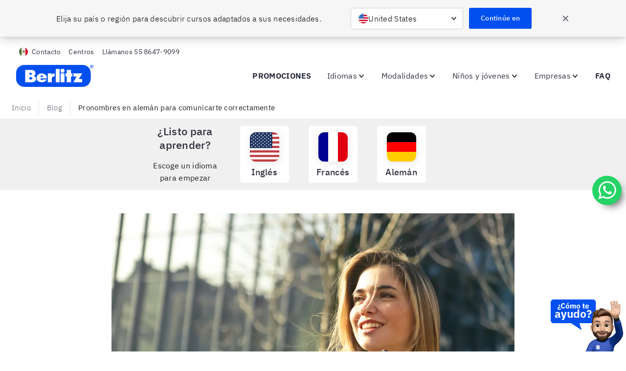

--- FILE ---
content_type: text/javascript
request_url: https://www.berlitz.com/es-mx/assets/components-AuthorProfile-16952201db83b6774b2a.js
body_size: 1865
content:
(window.__LOADABLE_LOADED_CHUNKS__=window.__LOADABLE_LOADED_CHUNKS__||[]).push([[34],{AMpJ:function(e,t,n){"use strict";n.r(t);var a=n("q1tI"),r=n.n(a),o=n("JRPe"),i=n("XfdJ"),l=n("qgOJ"),c=n.n(l),f=n("nBte"),u=n.n(f),s={Linkedin:c.a,Twitter:u.a};function m(e){var t=e.profile_link,n=e.social_platform;return t&&n&&r.a.createElement("a",{href:t.href,target:"_blank",rel:"noreferrer","data-key":"author-social-icons__"+n},r.a.createElement(s[n],{size:"xs"}))}var d=n("HqiT"),p=n("vOnD"),h=n("V4qU"),y=n("yi2Z"),g=n.n(y),_=p.default.div.withConfig({displayName:"style__AuthorContainer",componentId:"sc-1folido-0"})(["display:flex;align-items:center;gap:",";flex-direction:column;"],(function(e){return e.theme.space.xs})),E=p.default.time.withConfig({displayName:"style__PostDate",componentId:"sc-1folido-1"})(["font-size:",";font-weight:600;"],(function(e){return e.theme.fontSize.sm})),x=Object(p.default)(h.P).withConfig({displayName:"style__AuthorEditorParagraph",componentId:"sc-1folido-2"})(["display:flex;color:#61626d;@media (min-width:","){margin:0;}"],(function(e){return e.theme.breakpoints.sm})),b=p.default.img.withConfig({displayName:"style__ProfileImage",componentId:"sc-1folido-3"})(["display:inline-block;height:",";width:",";border-radius:50%;object-fit:cover;margin-right:",";"],(function(e){return e.theme.space.xxxl}),(function(e){return e.theme.space.xxxl}),(function(e){return e.theme.space.md})),w=Object(p.default)(h.P).withConfig({displayName:"style__ProfileName",componentId:"sc-1folido-4"})(["font-size:",";font-weight:600;margin:0;margin-left:",";color:#61626d;"],(function(e){return e.theme.fontSize.sm}),(function(e){return e.theme.space.xs})),v=(Object(p.default)(h.P).withConfig({displayName:"style__ProfileRole",componentId:"sc-1folido-5"})(["font-size:",";font-weight:600;color:",";"],(function(e){return e.theme.fontSize.xxxs}),(function(e){return e.theme.palette.blueGray70})),Object(p.default)(g.a).withConfig({displayName:"style__SpacerAuthor",componentId:"sc-1folido-6"})(["padding-left:0;@media (min-width:","){padding-left:",";}"],(function(e){return e.theme.breakpoints.sm}),(function(e){return e.theme.space.xxxl})),p.default.div.withConfig({displayName:"style__SocialLinkWrapper",componentId:"sc-1folido-7"})(["display:flex;span{color:",";font-size:",";padding-left:",";margin-top:",";}"],(function(e){return e.theme.palette.blueGray50}),(function(e){return e.theme.fontSize.xs}),(function(e){return e.theme.space.xxs}),(function(e){return e.theme.space.xxxs}))),O=n("Wbzz");t.default=function(e){var t=e.authorName,n=e.authorImage,a=e.editorName,l=e.editorImage,c=e.editorLink,f=e.editorSocialLinks,u=e.dateModified,s=e.date,p=e.modifiedDateText,h=e.authorLink;return r.a.createElement(r.a.Fragment,null,r.a.createElement(i.Flex,{justifyContent:"center"},r.a.createElement(i.TextAlign,{align:"center"},r.a.createElement(_,null,r.a.createElement("span",{style:{color:"#61626d",fontWeight:"200",display:"flex",alignItems:"center",flexDirection:"column"}},r.a.createElement("div",{style:{display:"flex",gap:"8px"}},p&&u&&r.a.createElement("span",{style:{color:"#61626d",fontWeight:"200"}},p,":"),s&&!u&&r.a.createElement(E,null,r.a.createElement(o.a,{value:new Date(s),year:"numeric",month:"long",day:"2-digit"})),u&&r.a.createElement(r.a.Fragment,null,r.a.createElement(E,null,r.a.createElement(o.a,{value:new Date(u),year:"numeric",month:"long",day:"2-digit"})))),t&&h?r.a.createElement(x,null,"Author:",r.a.createElement(O.Link,{style:{marginBottom:0},as:"a",href:h,target:"_blank",rel:"noopener noreferrer"},r.a.createElement(w,null,t))):r.a.createElement(x,null,"Author:",r.a.createElement(w,null,t)),a&&r.a.createElement(i.Flex,{justifyContent:"center"},l&&r.a.createElement(b,{src:Object(d.resizeImage)(l,96,96),alt:a}),r.a.createElement(i.Flex,{direction:"column",alignItems:"flex-start"},r.a.createElement(i.Flex,{justifyContent:n?"flex-start":"center"},a&&c&&r.a.createElement(r.a.Fragment,null,r.a.createElement(O.Link,{as:"a",href:c,target:"_blank",rel:"noopener noreferrer"},r.a.createElement(w,{disableMargin:!0},a))),r.a.createElement("span",{style:{color:"#61626d",fontWeight:"200"}},a&&!c&&r.a.createElement(x,null,"Editor:",r.a.createElement(w,null,a))),r.a.createElement(v,null,f&&f.map((function(e,t){return r.a.createElement(m,{key:"author-social-link"+t.title,profile_link:e.profile_link,social_platform:e.social_platform})})))))))))))}},nBte:function(e,t,n){"use strict";Object.defineProperty(t,"__esModule",{value:!0}),t.default=void 0;var a=r(n("q1tI"));function r(e){return e&&e.__esModule?e:{default:e}}function o(e){return(o="function"==typeof Symbol&&"symbol"==typeof Symbol.iterator?function(e){return typeof e}:function(e){return e&&"function"==typeof Symbol&&e.constructor===Symbol&&e!==Symbol.prototype?"symbol":typeof e})(e)}function i(e,t){return!t||"object"!==o(t)&&"function"!=typeof t?function(e){if(void 0===e)throw new ReferenceError("this hasn't been initialised - super() hasn't been called");return e}(e):t}function l(e){return(l=Object.setPrototypeOf?Object.getPrototypeOf:function(e){return e.__proto__||Object.getPrototypeOf(e)})(e)}function c(e,t){return(c=Object.setPrototypeOf||function(e,t){return e.__proto__=t,e})(e,t)}var f=function(e){function t(e){var n;return function(e,t){if(!(e instanceof t))throw new TypeError("Cannot call a class as a function")}(this,t),(n=i(this,l(t).call(this,e))).name="IconSocialMediaTwitter",n.icon=a.default.createElement("svg",{viewBox:"0 0 24 24",width:"1em",height:"1em",focusable:"false","aria-hidden":"true",role:"presentation"},a.default.createElement("path",{className:"social-media-twitter_svg__path0",d:"M23.32 6.44a.5.5 0 00-.2-.87l-.79-.2a.5.5 0 01-.33-.7l.44-.89a.5.5 0 00-.58-.7l-2 .56a.5.5 0 01-.44-.08 5 5 0 00-3-1 5 5 0 00-5 5v.36a.25.25 0 01-.22.25c-2.81.33-5.5-1.1-8.4-4.44a.51.51 0 00-.51-.15A.5.5 0 002 4a7.58 7.58 0 00.46 4.92.25.25 0 01-.26.36l-1.12-.22a.5.5 0 00-.57.59 5.15 5.15 0 002.37 3.78.25.25 0 010 .45l-.53.21a.5.5 0 00-.26.69 4.36 4.36 0 003.2 2.48.25.25 0 010 .47 10.94 10.94 0 01-4.29.83.5.5 0 00-.2 1 20.06 20.06 0 008.14 1.93 12.58 12.58 0 007-2A12.5 12.5 0 0021.5 9.06v-.87a.5.5 0 01.18-.38z"})),n}return function(e,t){if("function"!=typeof t&&null!==t)throw new TypeError("Super expression must either be null or a function");e.prototype=Object.create(t&&t.prototype,{constructor:{value:e,writable:!0,configurable:!0}}),t&&c(e,t)}(t,e),t}(r(n("/xcK")).default);t.default=f}}]);

--- FILE ---
content_type: text/javascript
request_url: https://www.berlitz.com/es-mx/assets/webpack-runtime-4de76e175ef22df95f5d.js
body_size: 2998
content:
!function(e){function o(o){for(var a,t,r=o[0],l=o[1],b=o[2],f=0,s=[];f<r.length;f++)t=r[f],Object.prototype.hasOwnProperty.call(n,t)&&n[t]&&s.push(n[t][0]),n[t]=0;for(a in l)Object.prototype.hasOwnProperty.call(l,a)&&(e[a]=l[a]);for(u&&u(o);s.length;)s.shift()();return d.push.apply(d,b||[]),c()}function c(){for(var e,o=0;o<d.length;o++){for(var c=d[o],a=!0,t=1;t<c.length;t++){var l=c[t];0!==n[l]&&(a=!1)}a&&(d.splice(o--,1),e=r(r.s=c[0]))}return e}var a={},t={3:0},n={3:0},d=[];function r(o){if(a[o])return a[o].exports;var c=a[o]={i:o,l:!1,exports:{}};return e[o].call(c.exports,c,c.exports,r),c.l=!0,c.exports}r.e=function(e){var o=[];t[e]?o.push(t[e]):0!==t[e]&&{1:1}[e]&&o.push(t[e]=new Promise((function(o,c){for(var a=({1:"styles",2:"2c796e83",4:"ContentSection",5:"CustomerPortalLayout",6:"InfoWindow",7:"KidsAndTeensDetailsLayoutWithoutCamps",8:"LandingPageNav",9:"LocationCard",10:"MapSection",11:"NewsletterForm-NewsletterSignUp",12:"NotFoundLayout",13:"OrderSummaryLayout",14:"PlacementTestLayout",15:"PlainLayout",16:"Popup",17:"ProductSingleLayout",18:"ProductSingleSnipcartLayout",19:"RegionLayout",20:"RelatedPosts",21:"ResourceIndexLayout",22:"ResourceSingleLayout",24:"berlitz-Datepicker",25:"berlitz-PhoneInput",26:"berlitz-PhoneInput2",27:"berlitz-banner-language-selector",28:"berlitz-blocks-lib-BlockForm",29:"berlitz-blocks-lib-BlockTable",30:"berlitz-floating-action-button",31:"berlitz-gatsby-theme-blitz-src-containers-CountryRedirect",32:"berlitz-social-share",33:"component---node-modules-berlitz-gatsby-theme-blitz-src-layouts-base-layout-index-jsx",34:"components-AuthorProfile",35:"components-LocationSingle",36:"components-ModularAccordion",37:"components-ModularBlockBannerPromotion",38:"components-ModularBlockCallToAction",39:"components-ModularBlockCards",40:"components-ModularBlockContentArea",41:"components-ModularBlockFeatureCard",42:"components-ModularBlockFeaturedCarousel",43:"components-ModularBlockIconGrid",44:"components-ModularBlockImage-ModularBlockImage-jsx",45:"components-ModularBlockInfo",46:"components-ModularBlockLevelChart",47:"components-ModularBlockLogoCarousel",48:"components-ModularBlockMap",49:"components-ModularBlockOurTeam",50:"components-ModularBlockTable",51:"components-ModularBlockTableV2",52:"components-ModularBlockTestimonialCarousel",53:"components-ModularBlockVideo",54:"components-SnipcartIcon",55:"components-TopBar",56:"containers-Alerts",57:"containers-Breadcrumbs",58:"containers-CountrySelector",59:"containers-Footer",60:"containers-Head",61:"containers-TopNav"}[e]||e)+"."+{1:"084b514f66b5c9b86838",2:"31d6cfe0d16ae931b73c",4:"31d6cfe0d16ae931b73c",5:"31d6cfe0d16ae931b73c",6:"31d6cfe0d16ae931b73c",7:"31d6cfe0d16ae931b73c",8:"31d6cfe0d16ae931b73c",9:"31d6cfe0d16ae931b73c",10:"31d6cfe0d16ae931b73c",11:"31d6cfe0d16ae931b73c",12:"31d6cfe0d16ae931b73c",13:"31d6cfe0d16ae931b73c",14:"31d6cfe0d16ae931b73c",15:"31d6cfe0d16ae931b73c",16:"31d6cfe0d16ae931b73c",17:"31d6cfe0d16ae931b73c",18:"31d6cfe0d16ae931b73c",19:"31d6cfe0d16ae931b73c",20:"31d6cfe0d16ae931b73c",21:"31d6cfe0d16ae931b73c",22:"31d6cfe0d16ae931b73c",24:"31d6cfe0d16ae931b73c",25:"31d6cfe0d16ae931b73c",26:"31d6cfe0d16ae931b73c",27:"31d6cfe0d16ae931b73c",28:"31d6cfe0d16ae931b73c",29:"31d6cfe0d16ae931b73c",30:"31d6cfe0d16ae931b73c",31:"31d6cfe0d16ae931b73c",32:"31d6cfe0d16ae931b73c",33:"31d6cfe0d16ae931b73c",34:"31d6cfe0d16ae931b73c",35:"31d6cfe0d16ae931b73c",36:"31d6cfe0d16ae931b73c",37:"31d6cfe0d16ae931b73c",38:"31d6cfe0d16ae931b73c",39:"31d6cfe0d16ae931b73c",40:"31d6cfe0d16ae931b73c",41:"31d6cfe0d16ae931b73c",42:"31d6cfe0d16ae931b73c",43:"31d6cfe0d16ae931b73c",44:"31d6cfe0d16ae931b73c",45:"31d6cfe0d16ae931b73c",46:"31d6cfe0d16ae931b73c",47:"31d6cfe0d16ae931b73c",48:"31d6cfe0d16ae931b73c",49:"31d6cfe0d16ae931b73c",50:"31d6cfe0d16ae931b73c",51:"31d6cfe0d16ae931b73c",52:"31d6cfe0d16ae931b73c",53:"31d6cfe0d16ae931b73c",54:"31d6cfe0d16ae931b73c",55:"31d6cfe0d16ae931b73c",56:"31d6cfe0d16ae931b73c",57:"31d6cfe0d16ae931b73c",58:"31d6cfe0d16ae931b73c",59:"31d6cfe0d16ae931b73c",60:"31d6cfe0d16ae931b73c",61:"31d6cfe0d16ae931b73c",64:"31d6cfe0d16ae931b73c"}[e]+".css",n=r.p+a,d=document.getElementsByTagName("link"),l=0;l<d.length;l++){var b=(u=d[l]).getAttribute("data-href")||u.getAttribute("href");if("stylesheet"===u.rel&&(b===a||b===n))return o()}var f=document.getElementsByTagName("style");for(l=0;l<f.length;l++){var u;if((b=(u=f[l]).getAttribute("data-href"))===a||b===n)return o()}var s=document.createElement("link");s.rel="stylesheet",s.type="text/css",s.onload=o,s.onerror=function(o){var a=o&&o.target&&o.target.src||n,d=new Error("Loading CSS chunk "+e+" failed.\n("+a+")");d.code="CSS_CHUNK_LOAD_FAILED",d.request=a,delete t[e],s.parentNode.removeChild(s),c(d)},s.href=n,document.getElementsByTagName("head")[0].appendChild(s)})).then((function(){t[e]=0})));var c=n[e];if(0!==c)if(c)o.push(c[2]);else{var a=new Promise((function(o,a){c=n[e]=[o,a]}));o.push(c[2]=a);var d,l=document.createElement("script");l.charset="utf-8",l.timeout=120,r.nc&&l.setAttribute("nonce",r.nc),l.src=function(e){return r.p+""+({1:"styles",2:"2c796e83",4:"ContentSection",5:"CustomerPortalLayout",6:"InfoWindow",7:"KidsAndTeensDetailsLayoutWithoutCamps",8:"LandingPageNav",9:"LocationCard",10:"MapSection",11:"NewsletterForm-NewsletterSignUp",12:"NotFoundLayout",13:"OrderSummaryLayout",14:"PlacementTestLayout",15:"PlainLayout",16:"Popup",17:"ProductSingleLayout",18:"ProductSingleSnipcartLayout",19:"RegionLayout",20:"RelatedPosts",21:"ResourceIndexLayout",22:"ResourceSingleLayout",24:"berlitz-Datepicker",25:"berlitz-PhoneInput",26:"berlitz-PhoneInput2",27:"berlitz-banner-language-selector",28:"berlitz-blocks-lib-BlockForm",29:"berlitz-blocks-lib-BlockTable",30:"berlitz-floating-action-button",31:"berlitz-gatsby-theme-blitz-src-containers-CountryRedirect",32:"berlitz-social-share",33:"component---node-modules-berlitz-gatsby-theme-blitz-src-layouts-base-layout-index-jsx",34:"components-AuthorProfile",35:"components-LocationSingle",36:"components-ModularAccordion",37:"components-ModularBlockBannerPromotion",38:"components-ModularBlockCallToAction",39:"components-ModularBlockCards",40:"components-ModularBlockContentArea",41:"components-ModularBlockFeatureCard",42:"components-ModularBlockFeaturedCarousel",43:"components-ModularBlockIconGrid",44:"components-ModularBlockImage-ModularBlockImage-jsx",45:"components-ModularBlockInfo",46:"components-ModularBlockLevelChart",47:"components-ModularBlockLogoCarousel",48:"components-ModularBlockMap",49:"components-ModularBlockOurTeam",50:"components-ModularBlockTable",51:"components-ModularBlockTableV2",52:"components-ModularBlockTestimonialCarousel",53:"components-ModularBlockVideo",54:"components-SnipcartIcon",55:"components-TopBar",56:"containers-Alerts",57:"containers-Breadcrumbs",58:"containers-CountrySelector",59:"containers-Footer",60:"containers-Head",61:"containers-TopNav"}[e]||e)+"-"+{1:"ab764f310732eabe9ca8",2:"df33460515da5471761c",4:"966ff2e97ae8049f4fb6",5:"98b816ba5e57f027af66",6:"0c9d7e65162dad4f9206",7:"d333220009262dd05e91",8:"75b944ab98613343ab70",9:"63e2a23d53b68008dd65",10:"dede23f41616711e0a33",11:"2765afb05f83316cd8be",12:"a606cf1e9ecca093a1b6",13:"9c5da5e8e4ad27a9a001",14:"6e53fe631c5614279d70",15:"880c203f2ea662193f36",16:"3f47002405babf3a0b91",17:"6919da9e39a2c5ff4bc6",18:"3cfd0183a18bfcbbf9ba",19:"d388dc189eda1be52b16",20:"6e09cc546c08d5972050",21:"4b514fa338c02430db15",22:"b09c5b79bbc5debefeed",24:"b18da00ce5e2b6caeb20",25:"b9601bebe63abe77aaa2",26:"d750c158a2c92bfd2556",27:"f6614fa98d6d727db715",28:"3f0c5e1c445656e6da39",29:"3cc320e0c8198d5488a8",30:"f896a0ef0a063f56c9dd",31:"7e685fb91cd97a8401ff",32:"12b5b787ee2e4592fa55",33:"ed3084cfa70ef75e5d24",34:"16952201db83b6774b2a",35:"df67478d00f21ae79127",36:"9caa86776e53d212370f",37:"e83b6c5283b2fc188c07",38:"ab2b5292690d1ec7ded1",39:"7d414963b8c2bf556742",40:"538c49bf238ad7bfa98a",41:"cec8576980080f576ccc",42:"c6e45abeabfa0931fd94",43:"c3a88b1309ba0a6266e3",44:"ce0f13639fd9ea148c7c",45:"8e21cf85c439571d956a",46:"cc94ef0be986e30533cb",47:"cc881842071f276d00bd",48:"e9caaff91f1eddba5aa8",49:"1e019807a47bde808f26",50:"68f7c0bdd355f8ce1ed3",51:"643b28583fd5d73b2efe",52:"5d666b4fd7b17fbe9b41",53:"1e46315bb7bc39552e53",54:"32af9d85f868dbd50c83",55:"4f4601d61d09e51db4bb",56:"8bdec680887a3a24cd81",57:"9328e319fb22296d5944",58:"1aeab5cc9ab0477d1483",59:"ceaa32ba4ebd37b2f6ca",60:"840733cb0ee845230a20",61:"cb19e55d79f1d65e3ee6",64:"ec2a596e9a789506a668"}[e]+".js"}(e);var b=new Error;d=function(o){l.onerror=l.onload=null,clearTimeout(f);var c=n[e];if(0!==c){if(c){var a=o&&("load"===o.type?"missing":o.type),t=o&&o.target&&o.target.src;b.message="Loading chunk "+e+" failed.\n("+a+": "+t+")",b.name="ChunkLoadError",b.type=a,b.request=t,c[1](b)}n[e]=void 0}};var f=setTimeout((function(){d({type:"timeout",target:l})}),12e4);l.onerror=l.onload=d,document.head.appendChild(l)}return Promise.all(o)},r.m=e,r.c=a,r.d=function(e,o,c){r.o(e,o)||Object.defineProperty(e,o,{enumerable:!0,get:c})},r.r=function(e){"undefined"!=typeof Symbol&&Symbol.toStringTag&&Object.defineProperty(e,Symbol.toStringTag,{value:"Module"}),Object.defineProperty(e,"__esModule",{value:!0})},r.t=function(e,o){if(1&o&&(e=r(e)),8&o)return e;if(4&o&&"object"==typeof e&&e&&e.__esModule)return e;var c=Object.create(null);if(r.r(c),Object.defineProperty(c,"default",{enumerable:!0,value:e}),2&o&&"string"!=typeof e)for(var a in e)r.d(c,a,function(o){return e[o]}.bind(null,a));return c},r.n=function(e){var o=e&&e.__esModule?function(){return e.default}:function(){return e};return r.d(o,"a",o),o},r.o=function(e,o){return Object.prototype.hasOwnProperty.call(e,o)},r.p="/es-mx/assets/",r.oe=function(e){throw console.error(e),e};var l=window.__LOADABLE_LOADED_CHUNKS__=window.__LOADABLE_LOADED_CHUNKS__||[],b=l.push.bind(l);l.push=o,l=l.slice();for(var f=0;f<l.length;f++)o(l[f]);var u=b;c()}([]);

--- FILE ---
content_type: text/javascript
request_url: https://www.berlitz.com/es-mx/assets/component---node-modules-berlitz-gatsby-theme-blitz-src-layouts-base-layout-index-jsx-ed3084cfa70ef75e5d24.js
body_size: 9930
content:
(window.__LOADABLE_LOADED_CHUNKS__=window.__LOADABLE_LOADED_CHUNKS__||[]).push([[33],{"2Rh8":function(e,t,n){"use strict";n.r(t);var r=n("q1tI"),o=n.n(r),a=n("uZS/"),i=n("HftZ"),l=n("uKEZ"),u=n("p46w"),c=n.n(u),s=n("og10"),d=function(e){try{var t=Object(s.a)(e),n=Object(l.getUrlParam)("utm_source",window.location.href),r=Object(l.getUrlParam)("utm_medium",window.location.href),o=Object(l.getUrlParam)("utm_campaign",window.location.href),a=Object(l.getUrlParam)("utm_term",window.location.href);if("EMEA"===t||["br","cl","co","mx","us"].includes(e.toLowerCase()))n&&sessionStorage.setItem("utmSource",n),r&&sessionStorage.setItem("utmMedium",r),o&&sessionStorage.setItem("utmCampaign",o),a&&sessionStorage.setItem("utmTerm",a);else{var i={expires:3};n&&c.a.set("utmSource",n,i),r&&c.a.set("utmMedium",r,i),o&&c.a.set("utmCampaign",o,i),a&&c.a.set("utmTerm",a,i)}}catch(u){console.log(u)}},m=n("NBZm"),p=function(){var e=window.location.hash;if(""!=e){var t=document.getElementById(null==e?void 0:e.replace("#",""));if(!t)return;window.scrollTo({top:t.offsetTop-61,behavior:"smooth"})}};t.default=function(e){var t=e.data,n=e.pageContext;return Object(r.useEffect)((function(){d(t.blitzConfig.pluginOptions.REGION),Object(m.a)()}),[]),Object(r.useEffect)((function(){window.location.hash&&scroll(0,0);var e=setTimeout((function(){scroll(0,0)}),1);return function(){return clearTimeout(e)}}),[]),Object(r.useEffect)((function(){var e=setTimeout((function(){p()}),500);return function(){return clearTimeout(e)}}),[]),o.a.createElement(i.b.Provider,{value:i.a},o.a.createElement(a.a,{data:t,pageContext:n,blitzConfig:t.blitzConfig.pluginOptions}))}},"3K7E":function(e,t){e.exports=[{region:"Africa & Middle East",countries:[{name:"Algeria",code:"dz",languages:["en","fr","ar"],url:[{en:"",fr:"",ar:""}]},{name:"Bahrain",code:"bh",languages:["en"],url:[{en:"https://www.berlitz-bahrain.com/en"}]},{name:"Israel",code:"il",languages:["en","he"],url:[{en:"",he:""}]},{name:"Jordan",code:"jo",languages:["en"],url:[{en:"https://www.berlitz-jo.com"}]},{name:"Kenya",code:"ke",languages:["en"],url:[{en:"https://www.berlitzeastafrica.com"}]},{name:"Lebanon",code:"lb",languages:["en"],url:[{en:"https://www.berlitz-lebanon.com"}]},{name:"Morocco",code:"ma",languages:["en","fr"],url:[{en:"",fr:""}]},{name:"Qatar",code:"qa",languages:["en","ar"],url:[{en:"https://www.berlitz-qatar.com",ar:"https://www.berlitz-qatar.com/ar"}]},{name:"Saudi Arabia",code:"sa",languages:["en","ar"],url:[{en:"https://www.berlitz.com/en-sa",ar:"https://www.berlitz.com/ar-sa"}]},{name:"Tunisia",code:"tn",languages:["fr"],url:[{fr:"https://berlitz-tunis.tn/"}]},{name:"Türkiye",code:"tr",languages:["tr"],url:[{tr:"https://berlitz-istanbul.com/berlitz-landing-page/"}]},{name:"United Arab Emirates",code:"ae",languages:["en","ar"],url:[{en:"",ar:""}]}]},{region:"Americas & the Caribbean",countries:[{name:"Argentina",code:"ar",languages:["en","es"],url:[{en:"",es:""}]},{name:"Brazil",code:"br",languages:["en","pt"],url:[{en:"",pt:""}]},{name:"Canada",code:"ca",languages:["en","fr"],url:[{en:"",fr:""}]},{name:"Chile",code:"cl",languages:["es"],url:[{es:""}]},{name:"Colombia",code:"co",languages:["en","es"],url:[{en:"",es:""}]},{name:"Costa Rica",code:"cr",languages:["es"],url:[{es:"https://berlitzca.com"}]},{name:"Dominican Republic",code:"do",languages:["es"],url:[{es:"https://www.berlitz.com.do"}]},{name:"Ecuador",code:"ec",languages:["en","es"],url:[{en:"",es:""}]},{name:"El Salvador",code:"sv",languages:["en","es"],url:[{en:"",es:""}]},{name:"Guatemala",code:"gt",languages:["es"],url:[{es:"https://berlitzca.com"}]},{name:"Mexico",code:"mx",languages:["en","es"],url:[{en:"",es:""}]},{name:"Nicaragua",code:"ni",languages:["en","es"],url:[{en:"",es:""}]},{name:"Panama",code:"pa",languages:["es"],url:[{es:"https://berlitzca.com"}]},{name:"Paraguay",code:"py",languages:["es"],url:[{es:"https://www.berlitz.com.py"}]},{name:"Peru",code:"pe",languages:["es"],url:[{es:""}]},{name:"Puerto Rico",code:"pr",languages:["es"],url:[{es:""}]},{name:"Uruguay",code:"uy",languages:["en","es"],url:[{en:"",es:""}]},{name:"United States",code:"us",languages:["en","es"],url:[{en:"https://www.berlitz.com",es:"https://www.berlitz.com/es-us"}]},{name:"Venezuela",code:"ve",languages:["en","es"],url:[{en:"",es:""}]}]},{region:"Asia & Pacific",countries:[{name:"Australia",code:"au",languages:["en","ja"],url:[{en:"",ja:""}]},{name:"China",code:"cn",languages:["en","zh-hans"],url:[{en:"","zh-hans":""}]},{name:"Hong Kong",code:"hk",languages:["en"],url:[{en:"https://www.berlitzhongkongonline.com"}]},{name:"India",code:"in",languages:["en"],url:[{en:"https://www.berlitz-gurgaon.in"}]},{name:"Indonesia",code:"id",languages:["en","id"],url:[{en:"",id:""}]},{name:"Japan",code:"jp",languages:["ja"],url:[{ja:""}]},{name:"South Korea",code:"kr",languages:["ko"],url:[{ko:"https://www.berlitzkoreaonline.com"}]},{name:"Pakistan",code:"pk",languages:["en"],url:[{en:"https://www.berlitz.com.pk"}]},{name:"Philippines",code:"ph",languages:["en"],url:[{en:"https://www.berlitzph.com"}]},{name:"Singapore",code:"sg",languages:["en"],url:[{en:"https://www.berlitzsingaporeonline.com"}]},{name:"Taiwan",code:"tw",languages:["en"],url:[{en:"https://www.berlitztaiwan.com"}]},{name:"Thailand",code:"th",languages:["th"],url:[{th:"https://www.berlitzthailandonline.com/th"}]}]},{region:"Europe",countries:[{name:"Armenia",code:"am",languages:["en","hy"],url:[{en:"",hy:""}]},{name:"Austria",code:"at",languages:["en","de"],url:[{en:"",de:""}]},{name:"Belgium",code:"be",languages:["en","fr","nl"],url:[{en:"",fr:"",nl:""}]},{name:"Bosnia and Herzegovina",code:"ba",languages:["bs"],url:[{bs:"https://berlitzbanjaluka.com"}]},{name:"Bulgaria",code:"bg",languages:["en","bg"],url:[{en:"https://www.berlitz.bg/en",bg:"https://www.berlitz.bg"}]},{name:"Croatia",code:"hr",languages:["en","hr"],url:[{en:"https://www.berlitz.hr/en/",hr:"https://www.berlitz.hr/"}]},{name:"Czech Republic",code:"cz",languages:["en","cs"],url:[{en:"",cs:""}]},{name:"Denmark",code:"dk",languages:["en","da"],url:[{en:"",da:""}]},{name:"Finland",code:"fi",languages:["en","fi"],url:[{en:"",fi:""}]},{name:"France",code:"fr",languages:["en","fr"],url:[{en:"",fr:""}]},{name:"Germany",code:"de",languages:["en","de"],url:[{en:"",de:""}]},{name:"Greece",code:"gr",languages:["en","gr"],url:[{en:"https://berlitz.gr/en/homepage",gr:"https://berlitz.gr"}]},{name:"Hungary",code:"hu",languages:["en","hu"],url:[{en:"",hu:""}]},{name:"Ireland",code:"ie",languages:["en"],url:[{en:"https://berlitz-dublin.ie"}]},{name:"Italy",code:"it",languages:["en","it"],url:[{en:"",it:""}]},{name:"Latvia",code:"lv",languages:["en","lv","ru"],url:[{en:"",lv:"",ru:""}]},{name:"Luxembourg",code:"lu",languages:["en","fr","de"],url:[{en:"",fr:"",de:""}]},{name:"Malta",code:"mt",languages:["en"],url:[{en:"https://elamalta.com"}]},{name:"Netherlands",code:"nl",languages:["en","nl"],url:[{en:"",nl:""}]},{name:"Norway",code:"no",languages:["en","no"],url:[{en:"",no:""}]},{name:"Poland",code:"pl",languages:["en","pl"],url:[{en:"",pl:""}]},{name:"Portugal",code:"pt",languages:["pt"],url:[{pt:"https://berlitz.pt"}]},{name:"Romania",code:"ro",languages:["en","ro"],url:[{en:"",ro:""}]},{name:"Serbia",code:"rs",languages:["sr"],url:[{sr:"https://www.berlitz.co.rs"}]},{name:"Slovakia",code:"sk",languages:["en","sk"],url:[{en:"https://berlitzbratislava.sk/?lang=en",sk:"https://berlitzbratislava.sk"}]},{name:"Slovenia",code:"si",languages:["en","sl"],url:[{en:"",sl:""}]},{name:"Spain",code:"es",languages:["en","es","ca"],url:[{en:"",es:"",ca:""}]},{name:"Sweden",code:"se",languages:["en","sv"],url:[{en:"",sv:""}]},{name:"Switzerland",code:"ch",languages:["en","fr","de"],url:[{en:"",fr:"",de:""}]},{name:"United Kingdom",code:"gb",languages:["en"],url:[{en:""}]}]}]},JTqp:function(e,t,n){"use strict";var r=n("q1tI");t.a=function(e,t){var n=Object(r.useState)(),o=n[0],a=n[1];Object(r.useEffect)((function(){var e,t;a(null===(e=navigator)||void 0===e||null===(t=e.language)||void 0===t?void 0:t.toLowerCase())}));var i=null==o?void 0:o.split("-")[0],l=function(t){var n,r;return null==e||null===(n=e.edges)||void 0===n||null===(r=n.filter((function(e){var n,r;return(null==e||null===(n=e.node)||void 0===n||null===(r=n.publish_details)||void 0===r?void 0:r.locale)===t}))[0])||void 0===r?void 0:r.node};return l(t)||l(o)||l(i)||l(i+"-us")}},R4IR:function(e,t,n){"use strict";n.d(t,"c",(function(){return o})),n.d(t,"a",(function(){return a})),n.d(t,"b",(function(){return i})),n.d(t,"d",(function(){return l}));var r=n("vOnD"),o=r.default.div.withConfig({displayName:"styles__PageWrapper",componentId:"sc-1d079w9-0"})(["display:flex;flex-direction:column;justify-content:space-between;@supports (min-height:fill-available){min-height:fill-available;}@media (min-width:","){min-height:100vh;}"],(function(e){return e.theme.breakpoints.md})),a=r.default.main.withConfig({displayName:"styles__PageContent",componentId:"sc-1d079w9-1"})(["display:flex;flex-direction:column;flex-grow:1;"]),i=r.default.div.withConfig({displayName:"styles__PageInner",componentId:"sc-1d079w9-2"})(["display:flex;flex-direction:column;flex-grow:1;"]),l=r.default.img.withConfig({displayName:"styles__PartnerLogo",componentId:"sc-1d079w9-3"})(["height:auto;max-height:",";margin-left:",";max-width:110px;@media (min-width:","){height:auto;max-height:",";max-width:205px;}@media (min-width:","){height:auto;max-height:",";max-width:380px;}"],(function(e){return e.theme.space.lg}),(function(e){return e.theme.space.md}),(function(e){return e.theme.breakpoints.sm}),(function(e){return e.theme.space.xl}),(function(e){return e.theme.breakpoints.md}),(function(e){return e.theme.space.xxxl}))},SYCN:function(e,t,n){"use strict";var r=n("q1tI"),o=n.n(r),a=n("3K7E"),i=n.n(a),l=n("eYdq");t.a=function(){var e=function(e,t){var n=e.url.find((function(e){return e[t]}));return n?n[t]:"https://www.berlitz.com/"+t+"-"+e.code},t=i.a.map((function(e){return e.countries.length%4})).map((function(e){return 0===e?0:4-e}));return o.a.createElement(l.r,null,i.a.map((function(n,r){return o.a.createElement(o.a.Fragment,{key:r},o.a.createElement(l.m,null,n.region),o.a.createElement(l.b,null,n.countries.map((function(t,n){return o.a.createElement(l.c,{key:"country-"+n},o.a.createElement(l.k,{src:"https://hatscripts.github.io/circle-flags/flags/"+t.code+".svg"}),o.a.createElement(l.d,null,t.name," ",t.languages.length>0?"- ":"",t.languages.map((function(n,r){return o.a.createElement(l.n,{key:r},o.a.createElement(l.t,{href:e(t,n)},o.a.createElement(l.u,null,n.toUpperCase())),r<t.languages.length-1?" / ":"")}))))})),Array.from({length:t[r]||0}).map((function(e,t){return o.a.createElement(l.c,{key:"placeholder-"+t})}))),r+1<i.a.length&&o.a.createElement(l.s,null))})))}},XbcX:function(e,t,n){"use strict";var r=n("I+eb"),o=n("or9q"),a=n("We1y"),i=n("ewvW"),l=n("B/qT"),u=n("ZfDv");r({target:"Array",proto:!0},{flatMap:function(e){var t,n=i(this),r=l(n);return a(e),(t=u(n,0)).length=o(t,n,n,r,0,1,e,arguments.length>1?arguments[1]:void 0),t}})},c9m3:function(e,t,n){"use strict";n("RNIs")("flatMap")},eYdq:function(e,t,n){"use strict";n.d(t,"r",(function(){return i})),n.d(t,"m",(function(){return l})),n.d(t,"b",(function(){return u})),n.d(t,"c",(function(){return c})),n.d(t,"d",(function(){return s})),n.d(t,"k",(function(){return d})),n.d(t,"n",(function(){return m})),n.d(t,"s",(function(){return p})),n.d(t,"t",(function(){return h})),n.d(t,"u",(function(){return g})),n.d(t,"q",(function(){return f})),n.d(t,"o",(function(){return b})),n.d(t,"j",(function(){return w})),n.d(t,"p",(function(){return v})),n.d(t,"i",(function(){return x})),n.d(t,"e",(function(){return y})),n.d(t,"f",(function(){return z})),n.d(t,"g",(function(){return E})),n.d(t,"h",(function(){return _})),n.d(t,"l",(function(){return k})),n.d(t,"a",(function(){return C}));var r=n("vOnD"),o=n("Yq8J"),a=n("Wbzz"),i=r.default.div.withConfig({displayName:"style__RegionWrapper",componentId:"sc-4ztuej-0"})(["margin-bottom:",";widht:100%;max-width:1350px;margin:0 auto;padding-bottom:",";"],(function(e){return e.theme.space.lg}),(function(e){return e.theme.space.xxxl})),l=r.default.h2.withConfig({displayName:"style__H2",componentId:"sc-4ztuej-1"})(["font-size:",";margin-top:",";margin-bottom:",";padding-left:",";padding-top:0;font-weight:500;@media (max-width:","){padding-left:",";}"],(function(e){return e.theme.fontSize.xl}),(function(e){return e.theme.space.xxxl}),(function(e){return e.theme.space.xxl}),(function(e){return e.theme.space.xxxl}),(function(e){return e.theme.breakpoints.sm}),(function(e){return e.theme.space.xl})),u=r.default.div.withConfig({displayName:"style__CountriesWrapper",componentId:"sc-4ztuej-2"})(["column-count:4;column-gap:",";margin-bottom:",";padding-left:",";@media (max-width:","){column-count:3;padding-left:",";}@media (max-width:","){column-count:2;padding-left:",";}@media (max-width:","){column-count:1;padding-left:",";}"],(function(e){return e.theme.space.xxl}),(function(e){return e.theme.space.lg}),(function(e){return e.theme.space.xxxl}),(function(e){return e.theme.breakpoints.lg}),(function(e){return e.theme.space.xxl}),(function(e){return e.theme.breakpoints.md}),(function(e){return e.theme.space.xl}),(function(e){return e.theme.breakpoints.sm}),(function(e){return e.theme.space.md})),c=r.default.div.withConfig({displayName:"style__Country",componentId:"sc-4ztuej-3"})(["break-inside:avoid;display:block;margin-bottom:",";display:flex;align-items:center;"],(function(e){return e.theme.space.lg})),s=r.default.div.withConfig({displayName:"style__CountryName",componentId:"sc-4ztuej-4"})(["font-size:",";"],(function(e){return e.theme.fontSize.sm})),d=r.default.img.withConfig({displayName:"style__FlagCircle",componentId:"sc-4ztuej-5"})(["width:20px !important;margin-right:",";"],(function(e){return e.theme.space.md})),m=r.default.span.withConfig({displayName:"style__Language",componentId:"sc-4ztuej-6"})([""]),p=r.default.hr.withConfig({displayName:"style__Spacer",componentId:"sc-4ztuej-7"})(["width:95%;border 1px solid lightgray;height:1px;"]),h=Object(r.default)(a.Link).withConfig({displayName:"style__StyledLink",componentId:"sc-4ztuej-8"})(["text-decoration:none;flex-grow:1;height:100%;margin-bottom:",";"],(function(e){return e.theme.space.lg})),g=r.default.span.withConfig({displayName:"style__UnderlineCta",componentId:"sc-4ztuej-9"})([""," font-size:",";"],o.linkStyle,(function(e){return e.theme.fontSize.sm})),f=r.default.div.withConfig({displayName:"style__ModalWrapper",componentId:"sc-4ztuej-10"})(["width:100%;height:75px;background-color:#f6f6f6;top:0;z-index:3;display:flex;justify-content:center;align-items:center;position:fixed;box-shadow:0 4px 6px rgba(0,0,0,0.08),0 8px 20px rgba(0,0,0,0.12);& + *{margin-top:",";}@media (max-width:480px){height:150px;padding-top:15px;margin-top:0;& + *{margin-top:",";}}@media (min-width:481px) and (max-width:767px){height:150px;padding-top:15px;margin-top:0;& + *{margin-top:",";}}@media (min-width:768px) and (max-width:1024px){width:100%;}@media (min-width:1025px) and (max-width:1199px){width:100%;}"],(function(e){return"us"===e.region?"20px":"75px"}),(function(e){return"us"===e.region?"90px":"150px"}),(function(e){return"us"===e.region?"100px":"150px"})),b=r.default.div.withConfig({displayName:"style__ModalContent",componentId:"sc-4ztuej-11"})(["width:1050px;position:relative;display:flex;z-index:1;justify-content:space-between;align-items:center;@media (max-width:480px){width:90%;flex-direction:column;justify-content:center;align-items:center;margin-top:-3%;}@media (min-width:481px) and (max-width:767px){width:90%;height:80%;margin-top:10px;flex-direction:column;align-items:baseline;}@media (min-width:768px) and (max-width:1024px){width:90%;}@media (min-width:1025px) and (max-width:1199px){width:85%;}"]),w=r.default.div.withConfig({displayName:"style__FieldWrapper",componentId:"sc-4ztuej-12"})(["width:370px;display:flex;justify-content:space-between;align-items:center;button{overflow:hidden;white-space:nowrap;}@media (max-width:480px){width:100%;margin-top:5%;justify-content:space-between;button{max-width:40%;}}@media (min-width:481px) and (max-width:767px){width:100%;margin-bottom:3%;margin-top:10px;justify-content:space-between;button{max-width:40%;}}@media (min-width:768px) and (max-width:1024px){width:350px;button{width:auto;}}@media (min-width:1025px) and (max-width:1199px){width:360px;button{width:auto;}}"]),v=r.default.p.withConfig({displayName:"style__ModalDescription",componentId:"sc-4ztuej-13"})(["max-width:550px;white-space:pre-wrap;word-break:break-word;@media (max-width:480px){width:85%;margin-left:",";}@media (min-width:481px) and (max-width:767px){width:85%;margin-left:",";align-self:",";}@media (min-width:768px) and (max-width:1024px){width:45%;}@media (min-width:1025px) and (max-width:1199px){width:55%;}"],(function(e){return e.isRtlLocale?"15%":"-15%"}),(function(e){return e.isRtlLocale?"15%":"-15%"}),(function(e){return e.isRtlLocale?"start":"unset"})),x=r.default.div.withConfig({displayName:"style__DropdownWrapper",componentId:"sc-4ztuej-14"})(["position:relative;display:inline-block;width:230px;border-radius:4px;@media (max-width:480px){width:57%;}@media (min-width:481px) and (max-width:767px){width:62%;}@media (min-width:768px) and (max-width:1024px){width:60%;}@media (min-width:1025px) and (max-width:1199px){width:60%;}"]),y=r.default.div.withConfig({displayName:"style__DropdownButton",componentId:"sc-4ztuej-15"})(["padding:0 5px;border:1px solid ",";border-bottom:",";border-radius:",";cursor:pointer;display:flex;justify-content:space-between;align-items:center;background:white;user-select:none;"],(function(e){return e.openDropdown?"#004FEF":"#ccc"}),(function(e){return e.openDropdown?"0":"1px solid #ccc"}),(function(e){return e.openDropdown?"4px 4px 0 0":"4px"})),z=r.default.div.withConfig({displayName:"style__DropdownContent",componentId:"sc-4ztuej-16"})(["position:absolute;top:100%;left:0;width:100%;border:1px solid ",";border-top:",";border-radius:0 0 4px 4px;background:white;user-select:none;&:hover{background:#f1f1f1;}"],(function(e){return e.openDropdown?"#004FEF":"#ccc"}),(function(e){return e.openDropdown?"0":"1px solid #ccc"})),E=r.default.div.withConfig({displayName:"style__DropdownItem",componentId:"sc-4ztuej-17"})(["padding:10px;cursor:pointer;display:flex;align-items:center;gap:8px;max-width:100%;max-height:45px;overflow:hidden;white-space:nowrap;text-overflow:ellipsis;"]),_=r.default.span.withConfig({displayName:"style__DropdownItemText",componentId:"sc-4ztuej-18"})(["overflow:hidden;white-space:nowrap;text-overflow:ellipsis;display:block;flex:1;"]),k=r.default.img.withConfig({displayName:"style__FlagCircleIcon",componentId:"sc-4ztuej-19"})(["width:20px !important;"]),C=r.default.span.withConfig({displayName:"style__CloseModalButton",componentId:"sc-4ztuej-20"})(["font-size:20px;cursor:pointer;color:#61626d;@media (max-width:480px){position:absolute;top:0;right:",";}@media (min-width:481px) and (max-width:767px){position:absolute;top:0;right:",";}@media (min-width:768px) and (max-width:1024px){margin-left:",";}@media (min-width:1025px) and (max-width:1199px){margin-left:",";}"],(function(e){return e.isRtlLocale?"97%":"0"}),(function(e){return e.isRtlLocale?"97%":"0"}),(function(e){return e.isRtlLocale?"0":"20px"}),(function(e){return e.isRtlLocale?"0":"20px"}))},suxl:function(e,t,n){"use strict";n("XbcX"),n("c9m3");var r=n("q1tI"),o=n.n(r),a=n("8JVD"),i=n.n(a),l=n("3K7E"),u=n.n(l),c=[{code:"dz",url:"https://berlitz.com/ar-dz"},{code:"eg",url:"https://www.berlitzegypt.com"},{code:"ma",url:"https://berlitz.com/fr-ma"},{code:"tn",url:""},{code:"ar",url:"https://berlitz.com/es-ar"},{code:"cr",url:"https://berlitzca.com"},{code:"mx",url:"https://berlitz.com/es-mx"},{code:"pr",url:"https://berlitz.com/es-pr"},{code:"br",url:"https://berlitz.com/pt-br"},{code:"do",url:"https://www.berlitz.com.do"},{code:"ni",url:"https://berlitz.com/es-ni"},{code:"us",url:"https://www.berlitz.com"},{code:"ca",url:"https://berlitz.com/en-ca"},{code:"ec",url:"https://berlitz.com/es-ec"},{code:"pa",url:"https://berlitzca.com"},{code:"uy",url:"https://berlitz.com/es-uy"},{code:"cl",url:"https://berlitz.com/es-cl"},{code:"sv",url:"https://berlitz.com/es-sv"},{code:"py",url:"https://www.berlitz.com.py"},{code:"ve",url:"https://berlitz.com/es-ve"},{code:"co",url:"https://berlitz.com/es-co"},{code:"gt",url:"https://berlitzca.com"},{code:"pe",url:"https://berlitz.com/es-pe"},{code:"am",url:"https://berlitz.com/hy-am"},{code:"hk",url:"https://www.berlitzhongkongonline.com"},{code:"jp",url:"https://berlitz.com/ja-jp"},{code:"sg",url:"https://www.berlitzsingaporeonline.com"},{code:"au",url:"https://berlitz.com/en-au"},{code:"in",url:"https://www.berlitz-gurgaon.in"},{code:"pk",url:"https://www.berlitz.com.pk"},{code:"kr",url:"https://www.berlitzkoreaonline.com"},{code:"cn",url:"https://berlitz.com/zh-hans-cn"},{code:"id",url:"https://berlitz.com/id-id"},{code:"ph",url:"https://www.berlitzph.com"},{code:"th",url:"https://www.berlitzthailandonline.com/th"},{code:"at",url:"https://berlitz.com/de-at"},{code:"fr",url:"https://berlitz.com/fr-fr"},{code:"lu",url:"https://berlitz.com/fr-lu"},{code:"rs",url:"https://www.berlitz.co.rs"},{code:"be",url:"https://berlitz.com/fr-be"},{code:"de",url:"https://berlitz.com/de-de"},{code:"mt",url:"https://elamalta.com"},{code:"sk",url:"https://berlitzbratislava.sk"},{code:"bg",url:"https://www.berlitz.bg"},{code:"gr",url:"https://berlitz.gr"},{code:"nl",url:"https://berlitz.com/nl-nl"},{code:"si",url:"https://berlitz.com/sl-si"},{code:"hr",url:"https://berlitz.com/hr-hr"},{code:"hu",url:"https://berlitz.com/hu-hu"},{code:"no",url:"https://berlitz.com/no-no"},{code:"es",url:"https://berlitz.com/es-es"},{code:"cz",url:"https://berlitz.com/cs-cz"},{code:"ie",url:"https://berlitz-dublin.ie"},{code:"pl",url:"https://berlitz.com/pl-pl"},{code:"se",url:"https://berlitz.com/sv-se"},{code:"dk",url:"https://berlitz.com/da-dk"},{code:"it",url:"https://berlitz.com/it-it"},{code:"pt",url:"https://berlitz.pt"},{code:"ch",url:"https://berlitz.com/de-ch"},{code:"fi",url:"https://berlitz.com/fi-fi"},{code:"lv",url:"https://berlitz.com/lv-lv"},{code:"ro",url:"https://berlitz.com/ro-ro"},{code:"gb",url:"https://berlitz.com/en-gb"},{code:"bh",url:"https://www.berlitz-bahrain.com/en"},{code:"lb",url:"https://www.berlitz-lebanon.com"},{code:"qa",url:"https://www.berlitz-qatar.com/ar"},{code:"tr",url:"https://berlitz-istanbul.com/berlitz-landing-page/"},{code:"il",url:"https://berlitz.com/he-il"},{code:"om",url:"https://www.berlitz-jo.com"},{code:"sa",url:"https://www.berlitzcenter-ksa.com"},{code:"ae",url:"https://berlitz.com/ar-ae"},{code:"jo",url:"https://www.berlitz-jo.com"}],s=n("yDJ3"),d=n.n(s),m=n("yS2i"),p=n("eYdq"),h=n("U4gR"),g=n.n(h),f=n("x41A"),b=n.n(f);t.a=function(e){var t,n,a,l,s=e.settings,h=e.region,f=e.isRtlLocale,w=Object(r.useState)(!1),v=w[0],x=w[1],y=Object(r.useState)(""),z=y[0],E=y[1],_=Object(r.useState)(!1),k=_[0],C=_[1],S=Object(r.useState)(""),j=S[0],I=S[1],O=Object(r.useState)(!1),N=O[0],R=O[1],A="";"undefined"!=typeof window&&(A=(null===(a=document)||void 0===a||null===(l=a.location)||void 0===l?void 0:l.href)||"");var L=Object(m.a)({url:A}),B=d()(L,"cloudfront-viewer-country",""),T=["/international","/choose-country-region"].some((function(e){return A.includes(e)}));Object(r.useEffect)((function(){var e=window.localStorage.getItem("countryCode");e&&E(e.toLowerCase());var t=null==B?void 0:B.toLowerCase();t&&t!==(null==e?void 0:e.toLowerCase())&&(window.localStorage.setItem("countryCode",t),E(t))}),[B]),Object(r.useEffect)((function(){var e=localStorage.getItem("countrySelectModalClosed"),t=localStorage.getItem("modalSelectedOption");("true"===e||t)&&x(!0)}),[]);var D=(null===(t=u.a.flatMap((function(e){return e.countries})).find((function(e){return e.code.toLowerCase()===z})))||void 0===t?void 0:t.name)||null,q=(null===(n=c.find((function(e){return e.code.toLowerCase()===z})))||void 0===n?void 0:n.url)||"";Object(r.useEffect)((function(){if(z){var e,t=(null===(e=u.a.flatMap((function(e){return e.countries})).find((function(e){return e.code.toLowerCase()===z})))||void 0===e?void 0:e.name)||null;I(t||(null==s?void 0:s.other_option)),setTimeout((function(){T||C(!0)}),800)}}),[z]);var M=Object(r.useMemo)((function(){return!v&&k&&(null==s?void 0:s.enable_modal)&&z!==h&&!T}),[v,k,null==s?void 0:s.enable_modal,z,h,T]);return Object(r.useEffect)((function(){var e=document.querySelector("[data-key='max-top-nav--mobile']"),t=document.querySelector("[data-key='max-header--sticky']");e&&t&&!T&&(M?(e.style.top="150px",t.style.top="75px"):(e.style.top="0",t.style.top="0"))}),[M]),v||!k||null==s||!s.enable_modal||z===h||T?null:o.a.createElement(p.q,{region:h},o.a.createElement(p.o,null,o.a.createElement(p.p,{isRtlLocale:f},s.modal_description),o.a.createElement(p.j,{isRtlLocale:f},o.a.createElement(p.i,null,o.a.createElement(p.e,{openDropdown:N,onClick:function(){return R(!!D&&!N)}},o.a.createElement(p.g,null,j===D&&o.a.createElement(p.l,{src:"https://hatscripts.github.io/circle-flags/flags/"+z+".svg"}),o.a.createElement(p.h,null,j)),D&&o.a.createElement("span",{style:{padding:"8px"}},N?o.a.createElement(b.a,{size:"xxs",color:"brand02"}):o.a.createElement(g.a,{size:"xxs",color:"brand02"}))),N&&o.a.createElement(p.f,{openDropdown:N},o.a.createElement(p.g,{onClick:function(){I(j===D?null==s?void 0:s.other_option:D),R(!1)}},j!==D&&o.a.createElement(p.l,{src:"https://hatscripts.github.io/circle-flags/flags/"+D+".svg"}),j===D?null==s?void 0:s.other_option:D))),o.a.createElement(i.a,{onClick:function(){var e=j===D?q:"https://berlitz.com/choose-country-region";localStorage.setItem("modalSelectedOption",j),window.location.href=e}},s.button_text)),o.a.createElement(p.a,{isRtlLocale:f,onClick:function(){x(!0),C(!1),localStorage.setItem("countrySelectModalClosed","true")}},"✕")))}},"uZS/":function(e,t,n){"use strict";var r=n("q1tI"),o=n.n(r),a=n("MKeS"),i=n("vOnD"),l=n("hFWp"),u=n("V4qU"),c=n.n(u),s=n("y/M0"),d=n("x09e"),m=n("JTqp"),p=n("+uCx"),h=n("myMG"),g=n("llgx"),f=n("R4IR"),b=n("SYCN"),w=n("suxl"),v=Object(a.default)({resolved:{},chunkName:function(){return"berlitz-button"},isReady:function(e){var t=this.resolve(e);return!0===this.resolved[t]&&!!n.m[t]},importAsync:function(){return Promise.resolve().then(n.t.bind(null,"8JVD",7))},requireAsync:function(e){var t=this,n=this.resolve(e);return this.resolved[n]=!1,this.importAsync(e).then((function(e){return t.resolved[n]=!0,e}))},requireSync:function e(t){var r=this.resolve(t);return n(r)},resolve:function e(){return"8JVD"}}),x=Object(a.default)({resolved:{},chunkName:function(){return"containers-Breadcrumbs"},isReady:function(e){var t=this.resolve(e);return!0===this.resolved[t]&&!!n.m[t]},importAsync:function(){return n.e(57).then(n.bind(null,"X8ub"))},requireAsync:function(e){var t=this,n=this.resolve(e);return this.resolved[n]=!1,this.importAsync(e).then((function(e){return t.resolved[n]=!0,e}))},requireSync:function e(t){var r=this.resolve(t);return n(r)},resolve:function e(){return"X8ub"}}),y=Object(a.default)({resolved:{},chunkName:function(){return"containers-Footer"},isReady:function(e){var t=this.resolve(e);return!0===this.resolved[t]&&!!n.m[t]},importAsync:function(){return Promise.all([n.e(0),n.e(59)]).then(n.bind(null,"C91s"))},requireAsync:function(e){var t=this,n=this.resolve(e);return this.resolved[n]=!1,this.importAsync(e).then((function(e){return t.resolved[n]=!0,e}))},requireSync:function e(t){var r=this.resolve(t);return n(r)},resolve:function e(){return"C91s"}}),z=Object(a.default)({resolved:{},chunkName:function(){return"containers-Head"},isReady:function(e){var t=this.resolve(e);return!0===this.resolved[t]&&!!n.m[t]},importAsync:function(){return Promise.all([n.e(1),n.e(0),n.e(60)]).then(n.bind(null,"OwgD"))},requireAsync:function(e){var t=this,n=this.resolve(e);return this.resolved[n]=!1,this.importAsync(e).then((function(e){return t.resolved[n]=!0,e}))},requireSync:function e(t){var r=this.resolve(t);return n(r)},resolve:function e(){return"OwgD"}}),E=Object(a.default)({resolved:{},chunkName:function(){return"containers-TopNav"},isReady:function(e){var t=this.resolve(e);return!0===this.resolved[t]&&!!n.m[t]},importAsync:function(){return Promise.all([n.e(0),n.e(61)]).then(n.bind(null,"cwvs"))},requireAsync:function(e){var t=this,n=this.resolve(e);return this.resolved[n]=!1,this.importAsync(e).then((function(e){return t.resolved[n]=!0,e}))},requireSync:function e(t){var r=this.resolve(t);return n(r)},resolve:function e(){return"cwvs"}}),_=Object(a.default)({resolved:{},chunkName:function(){return"components-SnipcartIcon"},isReady:function(e){var t=this.resolve(e);return!0===this.resolved[t]&&!!n.m[t]},importAsync:function(){return n.e(54).then(n.bind(null,"4LRm"))},requireAsync:function(e){var t=this,n=this.resolve(e);return this.resolved[n]=!1,this.importAsync(e).then((function(e){return t.resolved[n]=!0,e}))},requireSync:function e(t){var r=this.resolve(t);return n(r)},resolve:function e(){return"4LRm"}}),k=Object(a.default)({resolved:{},chunkName:function(){return"berlitz-gatsby-theme-blitz-src-containers-CountryRedirect"},isReady:function(e){var t=this.resolve(e);return!0===this.resolved[t]&&!!n.m[t]},importAsync:function(){return Promise.all([n.e(0),n.e(31)]).then(n.bind(null,"fnsd"))},requireAsync:function(e){var t=this,n=this.resolve(e);return this.resolved[n]=!1,this.importAsync(e).then((function(e){return t.resolved[n]=!0,e}))},requireSync:function e(t){var r=this.resolve(t);return n(r)},resolve:function e(){return"fnsd"}}),C=Object(a.default)({resolved:{},chunkName:function(){return"containers-Alerts"},isReady:function(e){var t=this.resolve(e);return!0===this.resolved[t]&&!!n.m[t]},importAsync:function(){return Promise.all([n.e(0),n.e(56)]).then(n.bind(null,"KDpx"))},requireAsync:function(e){var t=this,n=this.resolve(e);return this.resolved[n]=!1,this.importAsync(e).then((function(e){return t.resolved[n]=!0,e}))},requireSync:function e(t){var r=this.resolve(t);return n(r)},resolve:function e(){return"KDpx"}}),S=Object(a.default)({resolved:{},chunkName:function(){return"LandingPageNav"},isReady:function(e){var t=this.resolve(e);return!0===this.resolved[t]&&!!n.m[t]},importAsync:function(){return Promise.all([n.e(0),n.e(8)]).then(n.bind(null,"q1VG"))},requireAsync:function(e){var t=this,n=this.resolve(e);return this.resolved[n]=!1,this.importAsync(e).then((function(e){return t.resolved[n]=!0,e}))},requireSync:function e(t){var r=this.resolve(t);return n(r)},resolve:function e(){return"q1VG"}}),j=Object(a.default)({resolved:{},chunkName:function(){return"berlitz-gatsby-theme-blitz-src-modular-blocks-components-ModularBlockForm"},isReady:function(e){var t=this.resolve(e);return!0===this.resolved[t]&&!!n.m[t]},importAsync:function(){return n.e(0).then(n.bind(null,"/mop"))},requireAsync:function(e){var t=this,n=this.resolve(e);return this.resolved[n]=!1,this.importAsync(e).then((function(e){return t.resolved[n]=!0,e}))},requireSync:function e(t){var r=this.resolve(t);return n(r)},resolve:function e(){return"/mop"}}),I=Object(a.default)({resolved:{},chunkName:function(){return"berlitz-floating-action-button"},isReady:function(e){var t=this.resolve(e);return!0===this.resolved[t]&&!!n.m[t]},importAsync:function(){return n.e(30).then(n.t.bind(null,"+hVR",7))},requireAsync:function(e){var t=this,n=this.resolve(e);return this.resolved[n]=!1,this.importAsync(e).then((function(e){return t.resolved[n]=!0,e}))},requireSync:function e(t){var r=this.resolve(t);return n(r)},resolve:function e(){return"+hVR"}}),O=function(e){var t,n,a,c,O,N,R,A,L,B,T,D,q,M,P,F,U,G,H,K,W,V,J,X,Z,Y,Q,$,ee,te,ne,re,oe,ae,ie,le,ue,ce,se,de,me,pe,he=e.data,ge=e.pageContext,fe=e.blitzConfig,be=e.children,we=ge.landingPageHomeLink,ve=ge.blocks,xe=ge.popups,ye=void 0===xe?[]:xe,ze=ge.breadcrumbs,Ee=ge.contentType,_e=ge.countrySelectorOptions,ke=void 0===_e?[]:_e,Ce=ge.customTitle,Se=ge.featuredImage,je=ge.featuredImageAlt,Ie=ge.floatingActionButtonEnabled,Oe=ge.enableCustomStickyCtaButton,Ne=ge.formMap,Re=ge.homeUrl,Ae=ge.id,Le=ge.isHome,Be=ge.isRtlLocale,Te=ge.landingPage,De=ge.LANGUAGES,qe=ge.locale,Me=ge.lp_language_toggle,Pe=ge.lp_partner_logo,Fe=ge.lpBannerButton,Ue=ge.lpMenuButton,Ge=ge.lpMenuPhone,He=ge.lpMenuPhoneCtaText,Ke=ge.marketingKeys,We=ge.nodeShowDefaultForm,Ve=ge.pageBannerCta,Je=ge.kidsCampsBanner,Xe=ge.pageSeo,Ze=ge.subtitle,Ye=ge.template,Qe=ge.title,$e=ge.translations,et=ge.url,tt=ge.uid,nt=ge.floatingCtaButton,rt=(null==ge||null===(t=ge.LANGUAGES)||void 0===t||null===(n=t[qe])||void 0===n?void 0:n.override)||qe.replace(/-[a-z]{2}/g,"-"+fe.REGION),ot=Ye&&Ye in p.a,at=Object(d.a)(Ye,(null==ve?void 0:ve.length)>0,ve),it=(null===p.a||void 0===p.a?void 0:p.a[Ye])||{},lt=it.disableBreadcrumbs,ut=it.excludeForm,ct=it.modularBlocksBeforeComponent,st=it.noBanner,dt=it.disableExitLinks,mt=void 0===dt?Te:dt,pt=it.modularBlocksInCustomTemplate,ht=!ut&&We&&!Te&&!!Ne,gt=(null==Ve?void 0:Ve.disableCtaButton)||Te||ut;l.a.dir=Be?"rtl":"ltr";var ft=Object(r.useState)(qe.split("-")[0]),bt=ft[0],wt=ft[1];Object(r.useEffect)((function(){return wt(qe.split("-")[0])}),[]);var vt=Object(r.useState)("initial"),xt=vt[0],yt=vt[1],zt=(null===(a=he.settings)||void 0===a||null===(c=a.countryRedirectModal)||void 0===c||null===(O=c[0])||void 0===O?void 0:O.enableCountryRedirect)||!1,Et=function(){return(null==ve?void 0:ve.length)>0?o.a.createElement(h.default,{blocks:ve,formMap:Ne,commonProps:{contentType:Ee,DISABLE_PREFIX:fe.DISABLE_PREFIX,FORM_ENDPOINT:fe.FORM_ENDPOINT,homeUrl:Re,id:Ae,pageLocale:rt,isRtlLocale:Be,pageTitle:Qe,REGION:fe.REGION,url:et,setHubSpotState:yt,hubSpotState:xt}}):null},_t=(null===(N=he.settings)||void 0===N||null===(R=N.snipcartSettings)||void 0===R||null===(A=R[0])||void 0===A?void 0:A.enableSnipcart)&&o.a.createElement(_,null),kt=mt?o.a.createElement(S,{locale:bt,phoneNumbers:Ge,phoneCallToAction:He,ctaButtonHref:null==Ue?void 0:Ue.href,ctaButtonText:null==Ue?void 0:Ue.title,translations:Me||ot?$e:[],logoHref:we?Re:null,lpPartnerLogo:null==Pe?void 0:Pe.url}):o.a.createElement(E,{homeUrl:Re,isTopNavDark:st,navigationData:he.navigation,pageLocale:rt,setLangCode:wt,translations:$e,url:et,topRightComponents:_t,region:fe.REGION}),Ct=null==he||null===(L=he.settings)||void 0===L||null===(B=L.countrySelectModal)||void 0===B?void 0:B[0];return o.a.createElement(i.ThemeProvider,{theme:l.a},o.a.createElement(g.a,{pageLocale:qe,messages:Object.assign({},he.translations,he.translationsValidation,{ecommerce:he.translationsEcommerce,countrySelector:Object(m.a)(he.translationsCountrySelector,qe),countries:Object(m.a)(he.translationsCountries,qe)})},o.a.createElement(o.a.Fragment,null,o.a.createElement(z,{description:Xe.description,imageUrl:Xe.imageUrl,langCode:bt,marketingKeys:Ke,noFollow:ge.noIndexStack||Xe.noFollow,noIndex:ge.noIndexStack||Xe.noIndex,pageLocale:qe,isRtlLocale:Be,pathName:Xe.pathName,region:fe.REGION,title:Xe.title||Qe,canonical:Xe.canonical,translations:$e,pageUid:tt,template:Ye,cookieConsentID:null===(T=he.settings)||void 0===T?void 0:T.cookieConsentID,enableCustomStickyCtaButton:Oe}),o.a.createElement(f.c,null,o.a.createElement(f.b,null,o.a.createElement(C,{region:fe.REGION,countrySelectorOptions:ke,alertsDismissible:ge.alertsDismissible,alertsNonDismissible:ge.alertsNonDismissible,cookieBannerEnabled:null===(D=he.settings)||void 0===D||null===(q=D.cookiesBanner)||void 0===q||null===(M=q[0])||void 0===M?void 0:M.bannerEnabled,cookieAlertText:null===(P=he.settings)||void 0===P||null===(F=P.cookiesBanner)||void 0===F||null===(U=F[0])||void 0===U?void 0:U.bannerText,cookieButtonText:null===(G=he.settings)||void 0===G||null===(H=G.cookiesBanner)||void 0===H||null===(K=H[0])||void 0===K?void 0:K.buttonText,template:Ye,popups:ye,formMap:Ne,formEndpoint:fe.FORM_ENDPOINT,url:et}),Ct&&o.a.createElement(w.a,{region:fe.REGION,settings:Ct,isRtlLocale:Be}),!Le&&zt&&o.a.createElement(k,{region:fe.REGION,pageLocale:qe,homeUrl:Re,pageUrl:et,isHome:Le,countryRedirectMessage:null===(W=he.settings)||void 0===W||null===(V=W.countryRedirectModal)||void 0===V||null===(J=V[0])||void 0===J?void 0:J.countryRedirectMessage,acceptButtonText:null===(X=he.settings)||void 0===X||null===(Z=X.countryRedirectModal)||void 0===Z||null===(Y=Z[0])||void 0===Y?void 0:Y.acceptButtonText,declineButtonText:null===(Q=he.settings.countryRedirectModal)||void 0===Q||null===($=Q[0])||void 0===$?void 0:$.declineButtonText}),st?kt:o.a.createElement(s.default,{pageLocale:qe,backgroundImageSrc:Se,backgroundImageAlt:je,bannerAlignment:null===(ee=ge.banner)||void 0===ee||null===(te=ee[0])||void 0===te?void 0:te.banner_alignment,ctaData:!gt||null!==(ne=ge.banner)&&void 0!==ne&&null!==(re=ne[0])&&void 0!==re&&re.enable_banner_enhancement?Ve:null,flipText:Le,large:Le,kidsCampsBanner:Je,navigationWidgetData:he.navigationWidget,showNavWidget:!fe.DISABLE_COURSE_WIZARD&&Le,subtitle:Ze,title:Ce||Qe,topNavComponent:kt,pageTemplate:Ye,enableBannerLangSelect:null===(oe=ge.banner)||void 0===oe||null===(ae=oe[0])||void 0===ae?void 0:ae.enable_banner_language_selector,bannerLangSelect:null===(ie=ge.banner)||void 0===ie||null===(le=ie[0])||void 0===le?void 0:le.banner_language_select,enableBannerEnhancement:null===(ue=ge.banner)||void 0===ue||null===(ce=ue[0])||void 0===ce?void 0:ce.enable_banner_enhancement,bannerEnhancement:null===(se=ge.banner)||void 0===se||null===(de=se[0])||void 0===de?void 0:de.banner_enhancement,backgroundColor:null===(me=ge.banner)||void 0===me||null===(pe=me[0])||void 0===pe?void 0:pe.section_background_color},!Le&&(null==Fe?void 0:Fe.title)&&(null==Fe?void 0:Fe.href)&&o.a.createElement(u.TextAlign,{align:"center"},o.a.createElement(v,{as:"a",href:Fe.href,inlineBlock:!0},Fe.title))),!Le&&!lt&&!mt&&o.a.createElement(x,{backgroundColor:at.background,crumbs:ze,homeUrl:Re,isTextLight:at.isTextLight,pageLocale:qe,pageTitle:Qe,pageUrl:et}),o.a.createElement(f.a,null,!pt&&ct&&o.a.createElement(Et,null),ot&&o.a.createElement(p.a[Ye].component,Object.assign({},he,ge,{LANGUAGES:De,PageModularBlocks:Et})),!pt&&!ct&&o.a.createElement(Et,null),be,ht&&o.a.createElement(j,{id:ge.defaultFormBlockId||"contact-form",section_background_color:"Brand Primary",url:et,fields:Ne.default.fields,formRules:Ne.default.formRules,hiddenFields:Ne.default.hiddenFields,block_id:ge.defaultFormBlockId,formLabels:ge.defaultFormFormLabels,hidden:ge.defaultFormHidden,modal:ge.defaultFormModal,pageLocale:qe,subtitle:ge.defaultFormSubtitle,title:ge.defaultFormTitle,afterFormText:Ne.default.afterFormText,FORM_ENDPOINT:fe.FORM_ENDPOINT,REGION:fe.REGION,ENVIRONMENT:fe.ENVIRONMENT}),"/choose-country-region"===et&&o.a.createElement(b.a,null))),o.a.createElement(y,{data:he.footer,homeUrl:Re,removeExits:mt,translations:$e}),Ie&&!ut&&o.a.createElement(I,{text:nt.floatingActionButtonText,href:nt.floatingActionButtonHref,as:"a"})))))};t.a=O},x41A:function(e,t,n){"use strict";Object.defineProperty(t,"__esModule",{value:!0}),t.default=void 0;var r=o(n("q1tI"));function o(e){return e&&e.__esModule?e:{default:e}}function a(e){return(a="function"==typeof Symbol&&"symbol"==typeof Symbol.iterator?function(e){return typeof e}:function(e){return e&&"function"==typeof Symbol&&e.constructor===Symbol&&e!==Symbol.prototype?"symbol":typeof e})(e)}function i(e,t){return!t||"object"!==a(t)&&"function"!=typeof t?function(e){if(void 0===e)throw new ReferenceError("this hasn't been initialised - super() hasn't been called");return e}(e):t}function l(e){return(l=Object.setPrototypeOf?Object.getPrototypeOf:function(e){return e.__proto__||Object.getPrototypeOf(e)})(e)}function u(e,t){return(u=Object.setPrototypeOf||function(e,t){return e.__proto__=t,e})(e,t)}var c=function(e){function t(e){var n;return function(e,t){if(!(e instanceof t))throw new TypeError("Cannot call a class as a function")}(this,t),(n=i(this,l(t).call(this,e))).name="IconArrowButtonUp",n.icon=r.default.createElement("svg",{viewBox:"0 0 24 24",width:"1em",height:"1em",focusable:"false","aria-hidden":"true",role:"presentation"},r.default.createElement("path",{className:"arrow-button-up_svg__path0",d:"M23.751 16.793L12.767 4.322a1.066 1.066 0 00-1.539 0L.249 16.793a.987.987 0 00.107 1.414l1.85 1.557a1.028 1.028 0 001.438-.111l8.165-9.453a.25.25 0 01.379 0l8.168 9.45a1.021 1.021 0 00.7.349 1 1 0 00.741-.238l1.851-1.558a.989.989 0 00.107-1.414z"})),n}return function(e,t){if("function"!=typeof t&&null!==t)throw new TypeError("Super expression must either be null or a function");e.prototype=Object.create(t&&t.prototype,{constructor:{value:e,writable:!0,configurable:!0}}),t&&u(e,t)}(t,e),t}(o(n("/xcK")).default);t.default=c}}]);